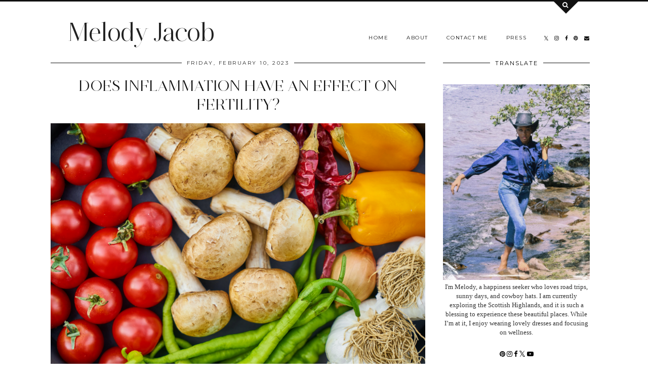

--- FILE ---
content_type: text/html; charset=utf-8
request_url: https://www.google.com/recaptcha/api2/aframe
body_size: 267
content:
<!DOCTYPE HTML><html><head><meta http-equiv="content-type" content="text/html; charset=UTF-8"></head><body><script nonce="tGdRbu3VUHfzs6HHe_x0HQ">/** Anti-fraud and anti-abuse applications only. See google.com/recaptcha */ try{var clients={'sodar':'https://pagead2.googlesyndication.com/pagead/sodar?'};window.addEventListener("message",function(a){try{if(a.source===window.parent){var b=JSON.parse(a.data);var c=clients[b['id']];if(c){var d=document.createElement('img');d.src=c+b['params']+'&rc='+(localStorage.getItem("rc::a")?sessionStorage.getItem("rc::b"):"");window.document.body.appendChild(d);sessionStorage.setItem("rc::e",parseInt(sessionStorage.getItem("rc::e")||0)+1);localStorage.setItem("rc::h",'1766477021793');}}}catch(b){}});window.parent.postMessage("_grecaptcha_ready", "*");}catch(b){}</script></body></html>